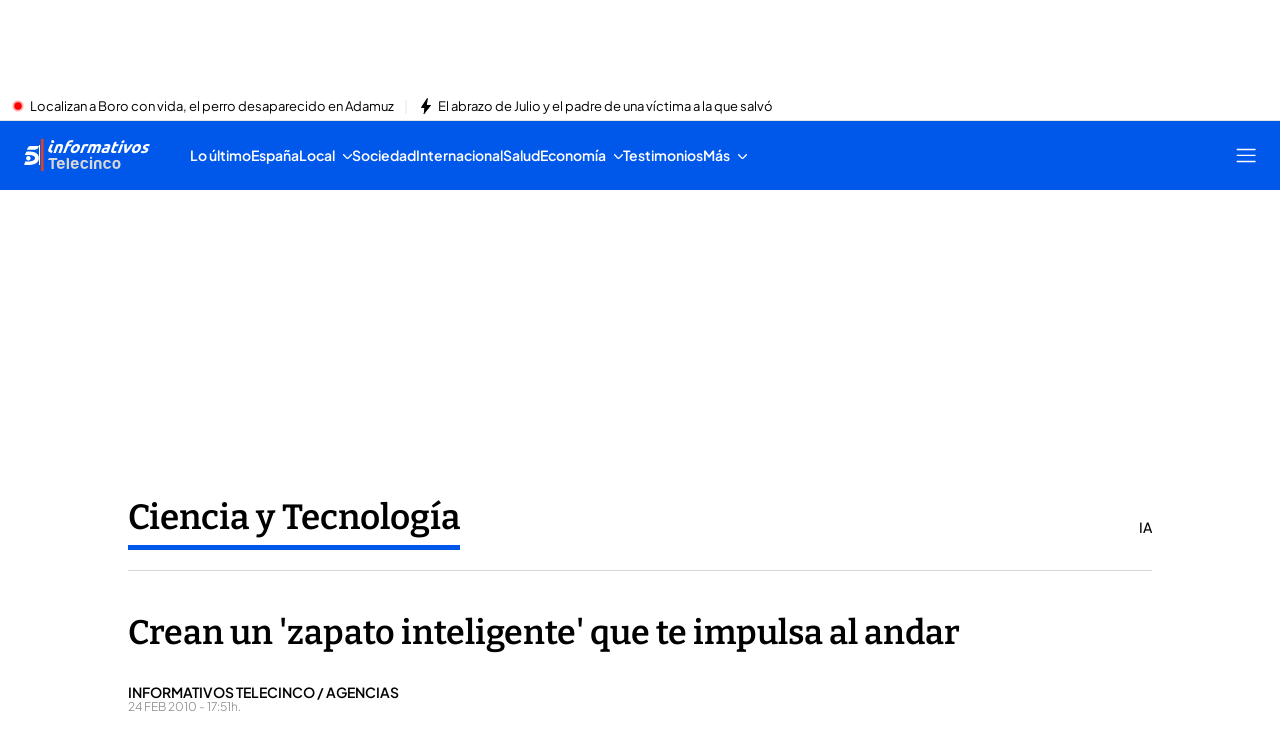

--- FILE ---
content_type: application/x-javascript
request_url: https://baul.mediaset.es/dist-maivs-modules/_astro/contentConfigurationServices.DjmDi7yk.js
body_size: 1396
content:
import{B as l}from"./data-external-api.vIMLi7u1.js";import{O as c}from"./store.D9RCgSJx.js";import{o as f}from"./index.DLRZd64h.js";function a(e){return{as:e.as||{},inImage:e.inImage||{},recomendedWidget:e.recomendedWidget||{}}}const g={get:async(e,n,t)=>{const o=await l.get("ADSCONFIG",null,{url:e,pv:n},{platform:t||"multisite"});return Array.isArray(o.data)?o.data.map(a):a(o.data)}};function d(e){return{id:e.id||0,url:e.url||"",canonicalUrl:e.canonicalUrl||"",name:e.name||"",shortName:e.shortName||"",segment:e.segment||"",segmentAmp:e.segmentAmp||"",segmentPlayer:e.segmentPlayer||"",targets:e.targets||[],alertsEnabled:e.alertsEnabled||!1,colors:e.colors||{},fonts:e.fonts||{},isRecommended:e.isRecommended||!1,site:e.site||"",backgroundImage:e.backgroundImage||{},logo:e.logo||{},smallLogo:e.smallLogo||{},isLightTheme:e.isLightTheme||!1,newsletter:e.newsletter||{},blockByRegister:e.blockByRegister||!1,isRecommendationWidgetEnabled:e.isRecommendationWidgetEnabled||!1,metaTags:e.metaTags||[],appHeaderStyle:e.appHeaderStyle||"",ctas:e.ctas||[]}}const p={get:async(e,n)=>{const t=await l.get("SECTIONS",null,{url:e,pv:n});return Array.isArray(t.data)?t.data.map(d):d(t.data)}},E=e=>{if(!(!e||!e.link||!e.link.href))try{const n=e.link.href,t=window.location.origin,r=new URL(n,t).pathname;window.location.pathname!==r&&(document.title=e.title||"",window.history.replaceState(null,e.title||"",r))}catch(n){console.error("Error al cambiar la URL:",n)}},m=(e,n)=>{const t=r=>r&&typeof r=="object"&&!Array.isArray(r);if(!t(e)||!t(n))return n!==void 0?n:e;const o={...e};return Object.keys(n).forEach(r=>{t(n[r])?r in e?o[r]=m(e[r],n[r]):o[r]={...n[r]}:o[r]=n[r]}),o},I=(e=[],n)=>{if(!e.length)return Promise.resolve({});const t=e.map(o=>o?p.get(o,n).then(r=>Object.entries(r).reduce((i,[u,s])=>(s!=null&&(i[u]=s),i),{})).catch(r=>(console.error(`Error obteniendo sección ${o}:`,r),{})):Promise.resolve({}));return Promise.all(t).then(o=>o.reduce((r,i)=>m(r,i),{}))},C=(e=[],n)=>{if(!e.length)return Promise.resolve([]);const t=e.map(o=>o?g.get(o,null,"multisite").then(r=>r).catch(r=>(console.error(`Error obteniendo configuración de anuncios para ${o}:`,r),{})):Promise.resolve({}));return Promise.all(t).then(o=>o).catch(o=>(console.error("Error al obtener configuraciones de anuncios:",o),[]))},w=(e,n)=>{let t=!1;return(e==="content"||c.PODCAST.id===e.id||c.ARTICLE.id===e.id)&&n&&n.status==="active"&&(t=!0),t},h=e=>{if(!e)return;const n=document.createElement("script");n.type="text/javascript",n.async=!0,n.src=`${document.location.protocol}//t.seedtag.com/t/${e}.js`;const t=document.getElementsByTagName("script")[0];t&&t.parentNode?t.parentNode.insertBefore(n,t):document.head.appendChild(n)},b=e=>{e&&(window._seedtagq=window._seedtagq||[],window._seedtagq.push(["_setId",e]),h(e))},N=(e,n,t)=>{if(!e)return;const o=()=>w(e,n)&&!!window.$FACEMAN_CLIENT_CONFIG?.seedtagId,r=()=>{b(window.$FACEMAN_CLIENT_CONFIG.seedtagId)};o()&&(window.shouldInsertAdScript=!0,t.consentManager?.manager?r():f(()=>r()))},P=(e,n)=>{const t=document.getElementsByTagName("meta");!t||t.length===0||Array.from(t).forEach(o=>{o.getAttribute("name")===e&&(o.content=n)})},M=e=>e.find(t=>t.name==="keywords")?.content||"";function T(e){if(typeof window>"u"||!e||!e.body)return;const n=(t,o)=>!t||!t.body?!1:t.body.some(r=>r.embedbtn===o||r.embedbtn==="widget"||r.content.id===o);n(e,"twitter")&&window.insertTwitterScript&&window.insertTwitterScript(),n(e,"instagram")&&window.insertInstagramScript&&window.insertInstagramScript(),n(e,"facebook")&&window.insertFacebookScript&&window.insertFacebookScript(),n(e,"playbuzz")&&window.insertPlaybuzzScript&&window.insertPlaybuzzScript()}export{M as a,E as b,P as c,I as d,C as g,N as i,T as r};


--- FILE ---
content_type: application/x-javascript
request_url: https://baul.mediaset.es/dist-maivs-modules/assets/nonAdBlock/adjs.js
body_size: -152
content:
window._detecAdblock_fake1=!0;